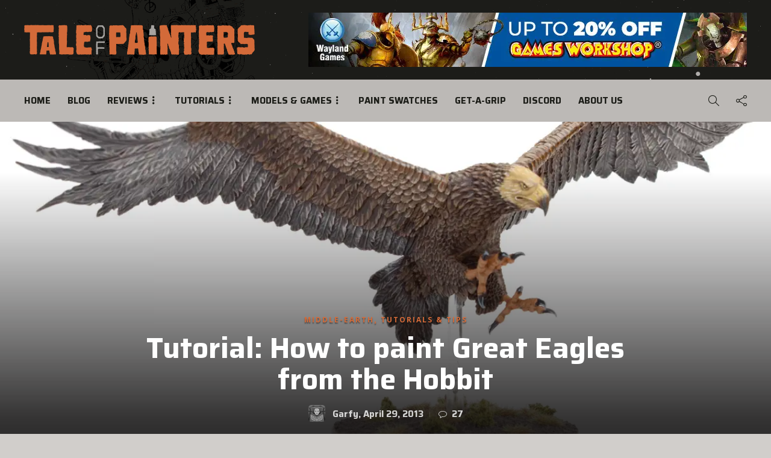

--- FILE ---
content_type: text/html; charset=utf-8
request_url: https://www.google.com/recaptcha/api2/anchor?ar=1&k=6LcYZ3saAAAAACM9NEH2AiUnMz9v8ESouoS4iivM&co=aHR0cHM6Ly90YWxlb2ZwYWludGVycy5jb206NDQz&hl=en&v=PoyoqOPhxBO7pBk68S4YbpHZ&size=invisible&anchor-ms=20000&execute-ms=30000&cb=h2ltb37ihctg
body_size: 48958
content:
<!DOCTYPE HTML><html dir="ltr" lang="en"><head><meta http-equiv="Content-Type" content="text/html; charset=UTF-8">
<meta http-equiv="X-UA-Compatible" content="IE=edge">
<title>reCAPTCHA</title>
<style type="text/css">
/* cyrillic-ext */
@font-face {
  font-family: 'Roboto';
  font-style: normal;
  font-weight: 400;
  font-stretch: 100%;
  src: url(//fonts.gstatic.com/s/roboto/v48/KFO7CnqEu92Fr1ME7kSn66aGLdTylUAMa3GUBHMdazTgWw.woff2) format('woff2');
  unicode-range: U+0460-052F, U+1C80-1C8A, U+20B4, U+2DE0-2DFF, U+A640-A69F, U+FE2E-FE2F;
}
/* cyrillic */
@font-face {
  font-family: 'Roboto';
  font-style: normal;
  font-weight: 400;
  font-stretch: 100%;
  src: url(//fonts.gstatic.com/s/roboto/v48/KFO7CnqEu92Fr1ME7kSn66aGLdTylUAMa3iUBHMdazTgWw.woff2) format('woff2');
  unicode-range: U+0301, U+0400-045F, U+0490-0491, U+04B0-04B1, U+2116;
}
/* greek-ext */
@font-face {
  font-family: 'Roboto';
  font-style: normal;
  font-weight: 400;
  font-stretch: 100%;
  src: url(//fonts.gstatic.com/s/roboto/v48/KFO7CnqEu92Fr1ME7kSn66aGLdTylUAMa3CUBHMdazTgWw.woff2) format('woff2');
  unicode-range: U+1F00-1FFF;
}
/* greek */
@font-face {
  font-family: 'Roboto';
  font-style: normal;
  font-weight: 400;
  font-stretch: 100%;
  src: url(//fonts.gstatic.com/s/roboto/v48/KFO7CnqEu92Fr1ME7kSn66aGLdTylUAMa3-UBHMdazTgWw.woff2) format('woff2');
  unicode-range: U+0370-0377, U+037A-037F, U+0384-038A, U+038C, U+038E-03A1, U+03A3-03FF;
}
/* math */
@font-face {
  font-family: 'Roboto';
  font-style: normal;
  font-weight: 400;
  font-stretch: 100%;
  src: url(//fonts.gstatic.com/s/roboto/v48/KFO7CnqEu92Fr1ME7kSn66aGLdTylUAMawCUBHMdazTgWw.woff2) format('woff2');
  unicode-range: U+0302-0303, U+0305, U+0307-0308, U+0310, U+0312, U+0315, U+031A, U+0326-0327, U+032C, U+032F-0330, U+0332-0333, U+0338, U+033A, U+0346, U+034D, U+0391-03A1, U+03A3-03A9, U+03B1-03C9, U+03D1, U+03D5-03D6, U+03F0-03F1, U+03F4-03F5, U+2016-2017, U+2034-2038, U+203C, U+2040, U+2043, U+2047, U+2050, U+2057, U+205F, U+2070-2071, U+2074-208E, U+2090-209C, U+20D0-20DC, U+20E1, U+20E5-20EF, U+2100-2112, U+2114-2115, U+2117-2121, U+2123-214F, U+2190, U+2192, U+2194-21AE, U+21B0-21E5, U+21F1-21F2, U+21F4-2211, U+2213-2214, U+2216-22FF, U+2308-230B, U+2310, U+2319, U+231C-2321, U+2336-237A, U+237C, U+2395, U+239B-23B7, U+23D0, U+23DC-23E1, U+2474-2475, U+25AF, U+25B3, U+25B7, U+25BD, U+25C1, U+25CA, U+25CC, U+25FB, U+266D-266F, U+27C0-27FF, U+2900-2AFF, U+2B0E-2B11, U+2B30-2B4C, U+2BFE, U+3030, U+FF5B, U+FF5D, U+1D400-1D7FF, U+1EE00-1EEFF;
}
/* symbols */
@font-face {
  font-family: 'Roboto';
  font-style: normal;
  font-weight: 400;
  font-stretch: 100%;
  src: url(//fonts.gstatic.com/s/roboto/v48/KFO7CnqEu92Fr1ME7kSn66aGLdTylUAMaxKUBHMdazTgWw.woff2) format('woff2');
  unicode-range: U+0001-000C, U+000E-001F, U+007F-009F, U+20DD-20E0, U+20E2-20E4, U+2150-218F, U+2190, U+2192, U+2194-2199, U+21AF, U+21E6-21F0, U+21F3, U+2218-2219, U+2299, U+22C4-22C6, U+2300-243F, U+2440-244A, U+2460-24FF, U+25A0-27BF, U+2800-28FF, U+2921-2922, U+2981, U+29BF, U+29EB, U+2B00-2BFF, U+4DC0-4DFF, U+FFF9-FFFB, U+10140-1018E, U+10190-1019C, U+101A0, U+101D0-101FD, U+102E0-102FB, U+10E60-10E7E, U+1D2C0-1D2D3, U+1D2E0-1D37F, U+1F000-1F0FF, U+1F100-1F1AD, U+1F1E6-1F1FF, U+1F30D-1F30F, U+1F315, U+1F31C, U+1F31E, U+1F320-1F32C, U+1F336, U+1F378, U+1F37D, U+1F382, U+1F393-1F39F, U+1F3A7-1F3A8, U+1F3AC-1F3AF, U+1F3C2, U+1F3C4-1F3C6, U+1F3CA-1F3CE, U+1F3D4-1F3E0, U+1F3ED, U+1F3F1-1F3F3, U+1F3F5-1F3F7, U+1F408, U+1F415, U+1F41F, U+1F426, U+1F43F, U+1F441-1F442, U+1F444, U+1F446-1F449, U+1F44C-1F44E, U+1F453, U+1F46A, U+1F47D, U+1F4A3, U+1F4B0, U+1F4B3, U+1F4B9, U+1F4BB, U+1F4BF, U+1F4C8-1F4CB, U+1F4D6, U+1F4DA, U+1F4DF, U+1F4E3-1F4E6, U+1F4EA-1F4ED, U+1F4F7, U+1F4F9-1F4FB, U+1F4FD-1F4FE, U+1F503, U+1F507-1F50B, U+1F50D, U+1F512-1F513, U+1F53E-1F54A, U+1F54F-1F5FA, U+1F610, U+1F650-1F67F, U+1F687, U+1F68D, U+1F691, U+1F694, U+1F698, U+1F6AD, U+1F6B2, U+1F6B9-1F6BA, U+1F6BC, U+1F6C6-1F6CF, U+1F6D3-1F6D7, U+1F6E0-1F6EA, U+1F6F0-1F6F3, U+1F6F7-1F6FC, U+1F700-1F7FF, U+1F800-1F80B, U+1F810-1F847, U+1F850-1F859, U+1F860-1F887, U+1F890-1F8AD, U+1F8B0-1F8BB, U+1F8C0-1F8C1, U+1F900-1F90B, U+1F93B, U+1F946, U+1F984, U+1F996, U+1F9E9, U+1FA00-1FA6F, U+1FA70-1FA7C, U+1FA80-1FA89, U+1FA8F-1FAC6, U+1FACE-1FADC, U+1FADF-1FAE9, U+1FAF0-1FAF8, U+1FB00-1FBFF;
}
/* vietnamese */
@font-face {
  font-family: 'Roboto';
  font-style: normal;
  font-weight: 400;
  font-stretch: 100%;
  src: url(//fonts.gstatic.com/s/roboto/v48/KFO7CnqEu92Fr1ME7kSn66aGLdTylUAMa3OUBHMdazTgWw.woff2) format('woff2');
  unicode-range: U+0102-0103, U+0110-0111, U+0128-0129, U+0168-0169, U+01A0-01A1, U+01AF-01B0, U+0300-0301, U+0303-0304, U+0308-0309, U+0323, U+0329, U+1EA0-1EF9, U+20AB;
}
/* latin-ext */
@font-face {
  font-family: 'Roboto';
  font-style: normal;
  font-weight: 400;
  font-stretch: 100%;
  src: url(//fonts.gstatic.com/s/roboto/v48/KFO7CnqEu92Fr1ME7kSn66aGLdTylUAMa3KUBHMdazTgWw.woff2) format('woff2');
  unicode-range: U+0100-02BA, U+02BD-02C5, U+02C7-02CC, U+02CE-02D7, U+02DD-02FF, U+0304, U+0308, U+0329, U+1D00-1DBF, U+1E00-1E9F, U+1EF2-1EFF, U+2020, U+20A0-20AB, U+20AD-20C0, U+2113, U+2C60-2C7F, U+A720-A7FF;
}
/* latin */
@font-face {
  font-family: 'Roboto';
  font-style: normal;
  font-weight: 400;
  font-stretch: 100%;
  src: url(//fonts.gstatic.com/s/roboto/v48/KFO7CnqEu92Fr1ME7kSn66aGLdTylUAMa3yUBHMdazQ.woff2) format('woff2');
  unicode-range: U+0000-00FF, U+0131, U+0152-0153, U+02BB-02BC, U+02C6, U+02DA, U+02DC, U+0304, U+0308, U+0329, U+2000-206F, U+20AC, U+2122, U+2191, U+2193, U+2212, U+2215, U+FEFF, U+FFFD;
}
/* cyrillic-ext */
@font-face {
  font-family: 'Roboto';
  font-style: normal;
  font-weight: 500;
  font-stretch: 100%;
  src: url(//fonts.gstatic.com/s/roboto/v48/KFO7CnqEu92Fr1ME7kSn66aGLdTylUAMa3GUBHMdazTgWw.woff2) format('woff2');
  unicode-range: U+0460-052F, U+1C80-1C8A, U+20B4, U+2DE0-2DFF, U+A640-A69F, U+FE2E-FE2F;
}
/* cyrillic */
@font-face {
  font-family: 'Roboto';
  font-style: normal;
  font-weight: 500;
  font-stretch: 100%;
  src: url(//fonts.gstatic.com/s/roboto/v48/KFO7CnqEu92Fr1ME7kSn66aGLdTylUAMa3iUBHMdazTgWw.woff2) format('woff2');
  unicode-range: U+0301, U+0400-045F, U+0490-0491, U+04B0-04B1, U+2116;
}
/* greek-ext */
@font-face {
  font-family: 'Roboto';
  font-style: normal;
  font-weight: 500;
  font-stretch: 100%;
  src: url(//fonts.gstatic.com/s/roboto/v48/KFO7CnqEu92Fr1ME7kSn66aGLdTylUAMa3CUBHMdazTgWw.woff2) format('woff2');
  unicode-range: U+1F00-1FFF;
}
/* greek */
@font-face {
  font-family: 'Roboto';
  font-style: normal;
  font-weight: 500;
  font-stretch: 100%;
  src: url(//fonts.gstatic.com/s/roboto/v48/KFO7CnqEu92Fr1ME7kSn66aGLdTylUAMa3-UBHMdazTgWw.woff2) format('woff2');
  unicode-range: U+0370-0377, U+037A-037F, U+0384-038A, U+038C, U+038E-03A1, U+03A3-03FF;
}
/* math */
@font-face {
  font-family: 'Roboto';
  font-style: normal;
  font-weight: 500;
  font-stretch: 100%;
  src: url(//fonts.gstatic.com/s/roboto/v48/KFO7CnqEu92Fr1ME7kSn66aGLdTylUAMawCUBHMdazTgWw.woff2) format('woff2');
  unicode-range: U+0302-0303, U+0305, U+0307-0308, U+0310, U+0312, U+0315, U+031A, U+0326-0327, U+032C, U+032F-0330, U+0332-0333, U+0338, U+033A, U+0346, U+034D, U+0391-03A1, U+03A3-03A9, U+03B1-03C9, U+03D1, U+03D5-03D6, U+03F0-03F1, U+03F4-03F5, U+2016-2017, U+2034-2038, U+203C, U+2040, U+2043, U+2047, U+2050, U+2057, U+205F, U+2070-2071, U+2074-208E, U+2090-209C, U+20D0-20DC, U+20E1, U+20E5-20EF, U+2100-2112, U+2114-2115, U+2117-2121, U+2123-214F, U+2190, U+2192, U+2194-21AE, U+21B0-21E5, U+21F1-21F2, U+21F4-2211, U+2213-2214, U+2216-22FF, U+2308-230B, U+2310, U+2319, U+231C-2321, U+2336-237A, U+237C, U+2395, U+239B-23B7, U+23D0, U+23DC-23E1, U+2474-2475, U+25AF, U+25B3, U+25B7, U+25BD, U+25C1, U+25CA, U+25CC, U+25FB, U+266D-266F, U+27C0-27FF, U+2900-2AFF, U+2B0E-2B11, U+2B30-2B4C, U+2BFE, U+3030, U+FF5B, U+FF5D, U+1D400-1D7FF, U+1EE00-1EEFF;
}
/* symbols */
@font-face {
  font-family: 'Roboto';
  font-style: normal;
  font-weight: 500;
  font-stretch: 100%;
  src: url(//fonts.gstatic.com/s/roboto/v48/KFO7CnqEu92Fr1ME7kSn66aGLdTylUAMaxKUBHMdazTgWw.woff2) format('woff2');
  unicode-range: U+0001-000C, U+000E-001F, U+007F-009F, U+20DD-20E0, U+20E2-20E4, U+2150-218F, U+2190, U+2192, U+2194-2199, U+21AF, U+21E6-21F0, U+21F3, U+2218-2219, U+2299, U+22C4-22C6, U+2300-243F, U+2440-244A, U+2460-24FF, U+25A0-27BF, U+2800-28FF, U+2921-2922, U+2981, U+29BF, U+29EB, U+2B00-2BFF, U+4DC0-4DFF, U+FFF9-FFFB, U+10140-1018E, U+10190-1019C, U+101A0, U+101D0-101FD, U+102E0-102FB, U+10E60-10E7E, U+1D2C0-1D2D3, U+1D2E0-1D37F, U+1F000-1F0FF, U+1F100-1F1AD, U+1F1E6-1F1FF, U+1F30D-1F30F, U+1F315, U+1F31C, U+1F31E, U+1F320-1F32C, U+1F336, U+1F378, U+1F37D, U+1F382, U+1F393-1F39F, U+1F3A7-1F3A8, U+1F3AC-1F3AF, U+1F3C2, U+1F3C4-1F3C6, U+1F3CA-1F3CE, U+1F3D4-1F3E0, U+1F3ED, U+1F3F1-1F3F3, U+1F3F5-1F3F7, U+1F408, U+1F415, U+1F41F, U+1F426, U+1F43F, U+1F441-1F442, U+1F444, U+1F446-1F449, U+1F44C-1F44E, U+1F453, U+1F46A, U+1F47D, U+1F4A3, U+1F4B0, U+1F4B3, U+1F4B9, U+1F4BB, U+1F4BF, U+1F4C8-1F4CB, U+1F4D6, U+1F4DA, U+1F4DF, U+1F4E3-1F4E6, U+1F4EA-1F4ED, U+1F4F7, U+1F4F9-1F4FB, U+1F4FD-1F4FE, U+1F503, U+1F507-1F50B, U+1F50D, U+1F512-1F513, U+1F53E-1F54A, U+1F54F-1F5FA, U+1F610, U+1F650-1F67F, U+1F687, U+1F68D, U+1F691, U+1F694, U+1F698, U+1F6AD, U+1F6B2, U+1F6B9-1F6BA, U+1F6BC, U+1F6C6-1F6CF, U+1F6D3-1F6D7, U+1F6E0-1F6EA, U+1F6F0-1F6F3, U+1F6F7-1F6FC, U+1F700-1F7FF, U+1F800-1F80B, U+1F810-1F847, U+1F850-1F859, U+1F860-1F887, U+1F890-1F8AD, U+1F8B0-1F8BB, U+1F8C0-1F8C1, U+1F900-1F90B, U+1F93B, U+1F946, U+1F984, U+1F996, U+1F9E9, U+1FA00-1FA6F, U+1FA70-1FA7C, U+1FA80-1FA89, U+1FA8F-1FAC6, U+1FACE-1FADC, U+1FADF-1FAE9, U+1FAF0-1FAF8, U+1FB00-1FBFF;
}
/* vietnamese */
@font-face {
  font-family: 'Roboto';
  font-style: normal;
  font-weight: 500;
  font-stretch: 100%;
  src: url(//fonts.gstatic.com/s/roboto/v48/KFO7CnqEu92Fr1ME7kSn66aGLdTylUAMa3OUBHMdazTgWw.woff2) format('woff2');
  unicode-range: U+0102-0103, U+0110-0111, U+0128-0129, U+0168-0169, U+01A0-01A1, U+01AF-01B0, U+0300-0301, U+0303-0304, U+0308-0309, U+0323, U+0329, U+1EA0-1EF9, U+20AB;
}
/* latin-ext */
@font-face {
  font-family: 'Roboto';
  font-style: normal;
  font-weight: 500;
  font-stretch: 100%;
  src: url(//fonts.gstatic.com/s/roboto/v48/KFO7CnqEu92Fr1ME7kSn66aGLdTylUAMa3KUBHMdazTgWw.woff2) format('woff2');
  unicode-range: U+0100-02BA, U+02BD-02C5, U+02C7-02CC, U+02CE-02D7, U+02DD-02FF, U+0304, U+0308, U+0329, U+1D00-1DBF, U+1E00-1E9F, U+1EF2-1EFF, U+2020, U+20A0-20AB, U+20AD-20C0, U+2113, U+2C60-2C7F, U+A720-A7FF;
}
/* latin */
@font-face {
  font-family: 'Roboto';
  font-style: normal;
  font-weight: 500;
  font-stretch: 100%;
  src: url(//fonts.gstatic.com/s/roboto/v48/KFO7CnqEu92Fr1ME7kSn66aGLdTylUAMa3yUBHMdazQ.woff2) format('woff2');
  unicode-range: U+0000-00FF, U+0131, U+0152-0153, U+02BB-02BC, U+02C6, U+02DA, U+02DC, U+0304, U+0308, U+0329, U+2000-206F, U+20AC, U+2122, U+2191, U+2193, U+2212, U+2215, U+FEFF, U+FFFD;
}
/* cyrillic-ext */
@font-face {
  font-family: 'Roboto';
  font-style: normal;
  font-weight: 900;
  font-stretch: 100%;
  src: url(//fonts.gstatic.com/s/roboto/v48/KFO7CnqEu92Fr1ME7kSn66aGLdTylUAMa3GUBHMdazTgWw.woff2) format('woff2');
  unicode-range: U+0460-052F, U+1C80-1C8A, U+20B4, U+2DE0-2DFF, U+A640-A69F, U+FE2E-FE2F;
}
/* cyrillic */
@font-face {
  font-family: 'Roboto';
  font-style: normal;
  font-weight: 900;
  font-stretch: 100%;
  src: url(//fonts.gstatic.com/s/roboto/v48/KFO7CnqEu92Fr1ME7kSn66aGLdTylUAMa3iUBHMdazTgWw.woff2) format('woff2');
  unicode-range: U+0301, U+0400-045F, U+0490-0491, U+04B0-04B1, U+2116;
}
/* greek-ext */
@font-face {
  font-family: 'Roboto';
  font-style: normal;
  font-weight: 900;
  font-stretch: 100%;
  src: url(//fonts.gstatic.com/s/roboto/v48/KFO7CnqEu92Fr1ME7kSn66aGLdTylUAMa3CUBHMdazTgWw.woff2) format('woff2');
  unicode-range: U+1F00-1FFF;
}
/* greek */
@font-face {
  font-family: 'Roboto';
  font-style: normal;
  font-weight: 900;
  font-stretch: 100%;
  src: url(//fonts.gstatic.com/s/roboto/v48/KFO7CnqEu92Fr1ME7kSn66aGLdTylUAMa3-UBHMdazTgWw.woff2) format('woff2');
  unicode-range: U+0370-0377, U+037A-037F, U+0384-038A, U+038C, U+038E-03A1, U+03A3-03FF;
}
/* math */
@font-face {
  font-family: 'Roboto';
  font-style: normal;
  font-weight: 900;
  font-stretch: 100%;
  src: url(//fonts.gstatic.com/s/roboto/v48/KFO7CnqEu92Fr1ME7kSn66aGLdTylUAMawCUBHMdazTgWw.woff2) format('woff2');
  unicode-range: U+0302-0303, U+0305, U+0307-0308, U+0310, U+0312, U+0315, U+031A, U+0326-0327, U+032C, U+032F-0330, U+0332-0333, U+0338, U+033A, U+0346, U+034D, U+0391-03A1, U+03A3-03A9, U+03B1-03C9, U+03D1, U+03D5-03D6, U+03F0-03F1, U+03F4-03F5, U+2016-2017, U+2034-2038, U+203C, U+2040, U+2043, U+2047, U+2050, U+2057, U+205F, U+2070-2071, U+2074-208E, U+2090-209C, U+20D0-20DC, U+20E1, U+20E5-20EF, U+2100-2112, U+2114-2115, U+2117-2121, U+2123-214F, U+2190, U+2192, U+2194-21AE, U+21B0-21E5, U+21F1-21F2, U+21F4-2211, U+2213-2214, U+2216-22FF, U+2308-230B, U+2310, U+2319, U+231C-2321, U+2336-237A, U+237C, U+2395, U+239B-23B7, U+23D0, U+23DC-23E1, U+2474-2475, U+25AF, U+25B3, U+25B7, U+25BD, U+25C1, U+25CA, U+25CC, U+25FB, U+266D-266F, U+27C0-27FF, U+2900-2AFF, U+2B0E-2B11, U+2B30-2B4C, U+2BFE, U+3030, U+FF5B, U+FF5D, U+1D400-1D7FF, U+1EE00-1EEFF;
}
/* symbols */
@font-face {
  font-family: 'Roboto';
  font-style: normal;
  font-weight: 900;
  font-stretch: 100%;
  src: url(//fonts.gstatic.com/s/roboto/v48/KFO7CnqEu92Fr1ME7kSn66aGLdTylUAMaxKUBHMdazTgWw.woff2) format('woff2');
  unicode-range: U+0001-000C, U+000E-001F, U+007F-009F, U+20DD-20E0, U+20E2-20E4, U+2150-218F, U+2190, U+2192, U+2194-2199, U+21AF, U+21E6-21F0, U+21F3, U+2218-2219, U+2299, U+22C4-22C6, U+2300-243F, U+2440-244A, U+2460-24FF, U+25A0-27BF, U+2800-28FF, U+2921-2922, U+2981, U+29BF, U+29EB, U+2B00-2BFF, U+4DC0-4DFF, U+FFF9-FFFB, U+10140-1018E, U+10190-1019C, U+101A0, U+101D0-101FD, U+102E0-102FB, U+10E60-10E7E, U+1D2C0-1D2D3, U+1D2E0-1D37F, U+1F000-1F0FF, U+1F100-1F1AD, U+1F1E6-1F1FF, U+1F30D-1F30F, U+1F315, U+1F31C, U+1F31E, U+1F320-1F32C, U+1F336, U+1F378, U+1F37D, U+1F382, U+1F393-1F39F, U+1F3A7-1F3A8, U+1F3AC-1F3AF, U+1F3C2, U+1F3C4-1F3C6, U+1F3CA-1F3CE, U+1F3D4-1F3E0, U+1F3ED, U+1F3F1-1F3F3, U+1F3F5-1F3F7, U+1F408, U+1F415, U+1F41F, U+1F426, U+1F43F, U+1F441-1F442, U+1F444, U+1F446-1F449, U+1F44C-1F44E, U+1F453, U+1F46A, U+1F47D, U+1F4A3, U+1F4B0, U+1F4B3, U+1F4B9, U+1F4BB, U+1F4BF, U+1F4C8-1F4CB, U+1F4D6, U+1F4DA, U+1F4DF, U+1F4E3-1F4E6, U+1F4EA-1F4ED, U+1F4F7, U+1F4F9-1F4FB, U+1F4FD-1F4FE, U+1F503, U+1F507-1F50B, U+1F50D, U+1F512-1F513, U+1F53E-1F54A, U+1F54F-1F5FA, U+1F610, U+1F650-1F67F, U+1F687, U+1F68D, U+1F691, U+1F694, U+1F698, U+1F6AD, U+1F6B2, U+1F6B9-1F6BA, U+1F6BC, U+1F6C6-1F6CF, U+1F6D3-1F6D7, U+1F6E0-1F6EA, U+1F6F0-1F6F3, U+1F6F7-1F6FC, U+1F700-1F7FF, U+1F800-1F80B, U+1F810-1F847, U+1F850-1F859, U+1F860-1F887, U+1F890-1F8AD, U+1F8B0-1F8BB, U+1F8C0-1F8C1, U+1F900-1F90B, U+1F93B, U+1F946, U+1F984, U+1F996, U+1F9E9, U+1FA00-1FA6F, U+1FA70-1FA7C, U+1FA80-1FA89, U+1FA8F-1FAC6, U+1FACE-1FADC, U+1FADF-1FAE9, U+1FAF0-1FAF8, U+1FB00-1FBFF;
}
/* vietnamese */
@font-face {
  font-family: 'Roboto';
  font-style: normal;
  font-weight: 900;
  font-stretch: 100%;
  src: url(//fonts.gstatic.com/s/roboto/v48/KFO7CnqEu92Fr1ME7kSn66aGLdTylUAMa3OUBHMdazTgWw.woff2) format('woff2');
  unicode-range: U+0102-0103, U+0110-0111, U+0128-0129, U+0168-0169, U+01A0-01A1, U+01AF-01B0, U+0300-0301, U+0303-0304, U+0308-0309, U+0323, U+0329, U+1EA0-1EF9, U+20AB;
}
/* latin-ext */
@font-face {
  font-family: 'Roboto';
  font-style: normal;
  font-weight: 900;
  font-stretch: 100%;
  src: url(//fonts.gstatic.com/s/roboto/v48/KFO7CnqEu92Fr1ME7kSn66aGLdTylUAMa3KUBHMdazTgWw.woff2) format('woff2');
  unicode-range: U+0100-02BA, U+02BD-02C5, U+02C7-02CC, U+02CE-02D7, U+02DD-02FF, U+0304, U+0308, U+0329, U+1D00-1DBF, U+1E00-1E9F, U+1EF2-1EFF, U+2020, U+20A0-20AB, U+20AD-20C0, U+2113, U+2C60-2C7F, U+A720-A7FF;
}
/* latin */
@font-face {
  font-family: 'Roboto';
  font-style: normal;
  font-weight: 900;
  font-stretch: 100%;
  src: url(//fonts.gstatic.com/s/roboto/v48/KFO7CnqEu92Fr1ME7kSn66aGLdTylUAMa3yUBHMdazQ.woff2) format('woff2');
  unicode-range: U+0000-00FF, U+0131, U+0152-0153, U+02BB-02BC, U+02C6, U+02DA, U+02DC, U+0304, U+0308, U+0329, U+2000-206F, U+20AC, U+2122, U+2191, U+2193, U+2212, U+2215, U+FEFF, U+FFFD;
}

</style>
<link rel="stylesheet" type="text/css" href="https://www.gstatic.com/recaptcha/releases/PoyoqOPhxBO7pBk68S4YbpHZ/styles__ltr.css">
<script nonce="FAZxC4yj4XDaJtyxRPY6lA" type="text/javascript">window['__recaptcha_api'] = 'https://www.google.com/recaptcha/api2/';</script>
<script type="text/javascript" src="https://www.gstatic.com/recaptcha/releases/PoyoqOPhxBO7pBk68S4YbpHZ/recaptcha__en.js" nonce="FAZxC4yj4XDaJtyxRPY6lA">
      
    </script></head>
<body><div id="rc-anchor-alert" class="rc-anchor-alert"></div>
<input type="hidden" id="recaptcha-token" value="[base64]">
<script type="text/javascript" nonce="FAZxC4yj4XDaJtyxRPY6lA">
      recaptcha.anchor.Main.init("[\x22ainput\x22,[\x22bgdata\x22,\x22\x22,\[base64]/[base64]/[base64]/[base64]/[base64]/[base64]/KGcoTywyNTMsTy5PKSxVRyhPLEMpKTpnKE8sMjUzLEMpLE8pKSxsKSksTykpfSxieT1mdW5jdGlvbihDLE8sdSxsKXtmb3IobD0odT1SKEMpLDApO08+MDtPLS0pbD1sPDw4fFooQyk7ZyhDLHUsbCl9LFVHPWZ1bmN0aW9uKEMsTyl7Qy5pLmxlbmd0aD4xMDQ/[base64]/[base64]/[base64]/[base64]/[base64]/[base64]/[base64]\\u003d\x22,\[base64]\\u003d\x22,\x22RGMWw5rDusKRT8OSw5NfTEDDtk9GanrDjMOLw67DkyPCgwnDsVHCvsO9MDloXsKuWz9hwqAZwqPCscOdF8KDOsKpHj9ewpTCo2kGBcKEw4TCksK2AsKJw57Ds8O9WX0+DMOGEsO5wqnCo3rDgsKvb2HCjsOOVSnDicOvVD4/[base64]/DhB9zwoF6woIWVcOrwpQXJTrDrjTDhcKmwp5iPMKNw4dnw5F4wqlpw41KwrEHw6vCjcKZMknCi3J0w4wowrHDhl/DjVxww71awq5Lw7Ewwo7Dmw09ZcKRYcOvw63CnsO6w7Vtwq3DkcO1woPDhnk3wrUXw6HDsy7CsWHDklbCi0TCk8Oiw5fDj8ONS019wq8rwq3DuVLCgsKswr7DjBVkGUHDrMOfRm0NJMKSewohwobDuzHCssKHCnvCrcOiNcOZw5rChMO/w4fDosKuwqvChEV4wrsvG8K4w5IVwo57wpzCsjzDpMOAfi/[base64]/Cv17CiTEmw6DDmBxrwq3DhcK/wrHCjcKqSsOmwpzCmkTCp0rCn2FCw7nDjnrCjcKUAnYkUMOgw5DDviJ9NSzDocO+HMK5wovDhyTDhMOBK8OUO3JVRcOgbcOgbBkyXsOcFMK6woHCiMKlwovDvQRMw7RHw6/DvcOTOMKfdsK+DcOOEcOOZ8K7w5PDrX3CgmbDgG5uBMKMw5zCk8OIwrTDu8KwR8OpwoPDt3MrNjrCqzfDmxN2A8KSw5bDuBDDt3Y4BsO1wqtGwpd2UhvCrks5ccKewp3Ci8Odw6tae8KkLcK4w7xBwpc/wqHDt8K6wo0NZ1zCocKowqsewoMSEMOLZMKxw6LDohErS8OAGcKiw4rDrMOBRAdEw5PDjSbDpzXCnTNeBEMHKgbDj8OKIxQDwqnChF3Ci1zCjMKmworDr8KqbT/CtgvChDNjZmvCqVbCoAbCrMOnLQ/DtcKaw57DpXBIw7FBw6LChD7ChcKCIMOCw4jDssOswqPCqgVQw57DuA1Vw6DCtsOQwoXCsF1iwrXCh2/CrcKFPcK6wpHCs18FwqhYQnrCl8KiwqAcwrdFY3Vyw53Dgltxwod6wpXDpzkTIhhpw6sCwpnCmG0Iw7low5PDrljDosO0CsO4w7jDvcOWVcOew5QifMKIwr0Uwoc0w5rDqMOqLEoGwo/Ch8OVwqUdw4TCsAjDucK8Pg7DgDVLwrrCpsK8w7xYw61DacKMMBB4Zl55EcKzLMKhwotPfzHCm8KJX1/CssOTwrjDg8KgwqwMa8KeBsOGIsOUXGwUw5cXICPDvcKwwpgmw5U3SCJsw7rDmjrDjsOhw7MowpBLZ8OqKMKLwqgaw40FwrPDtjfDrsKaNjp8wr7DhC/[base64]/T8K/w64Kw6gcw7LCog1/w6c/wo/CrFdqXCdDXFDCpMO/T8KoeQAUw4ZoacOQwosqV8KmwoU0w6zDvnICWcKPOXJ1IcOvbWvCuGPCmMO7WFLDiwE/wq5TVhIAw4fDky3DqF1SN2www7/[base64]/Chw7CicOZcsOlR8O3wrTCnjBRPTVLXxvColrDlA7DuGnDl3YLTScTTsKBPBPCikfCiUXDg8K5w7LDgsOEAMKAwpUXOsOrFsOVwr/ClU7CsT55HsKXwr03InVjU0g0EsO9QnTDlcOHw7Epw7p8wp55CgTDqQLChcOIw7zCuXwQw6fCqXBQw6vDqjfClyUxNxTDsMKAw4DCosKSwphSw4nDkB3Cj8Osw5jCp0HCqT/CkMOHez9IScOvwrRRwoHDhWt1w79/wp1bHsOyw4EySQ3CpcKcwoF2wosoScO5H8KVwrFDwpgmw6tTwrHCm0zDuMKSSUrDkmRNwr7DvsKYwq9+KWHDvcKuw68vwqNREWTCkmR/[base64]/LxMrwq3DjcOQasKJwpx3TD7CiF/CtsKoTQw+woIrAcO4G0HDqsKwCz9+w4bDg8K9PlVsG8KdwpISGVh9C8KUNF7Do3vDtDI4cRjDugAIw7hbwpkVEhkmVV3DoMOGwotwNcO/Pj0UMcKBaj9Hwq4Dw4TDlWIFB1jDoBnDqcK7EMKQwrzChmRmQMOCwqILLcOeHwTChm5WZTVVf13Ds8OOw7nCpMOZwo/DmsO5BsOFehpGwqXCt2EWwokaTsOiOHPCksOrw43Cv8OqwpPDucOsDcOIGsOnw6DDhhrCssKdw791fHYzwrPDqsOsKMKJAcKVH8Oswr0HDl42aCxpfUzDnCXDplnDusKewqHCmDTCg8OaZMOWW8OvHGs1wpYXQ3Qvw59Pw6/CgcOVw4V4Y1zCpMK7wonCsxjDi8K0wqMSQ8O6w5pGP8OuXx7CjA18wo11FkHDoX3CiATCqsO4IsKFEVLDucOqwrfDjGJHw5nCncO0wrPClMOaAMKBCVRRFcKCwqJIAS/[base64]/DvXnDocKnJcKuCXl6w7xJEEHDtMKeD8KYw48JwpELwrM8wpjDlsONwrrCp2ENGS/DjcKqw4DDqcORwr/Dphc/wrIMw4TCrH7CrcOnV8KHwrHDucKHQMOWW18zKcKqw4/DiB3DuMKedcKIw4ckwqs3wrTDtcOpw6TDlGDDmMKeJ8K2wrnDkMKBdcObw4QZw6Iww4psDcK2wq5Jwq98QnLCrFrDp8KODsKPw4TDtBPCpBRbKHLDmMOaw7XCpcO2w4jChMOMwqvDqzvCoGEJwowfw5vDv8KjwqLDm8O/wqLCsifDvsOoAlZvTypdw5vDt3PDrMKYd8K8JsOtw4DCjMODB8KlwoPCtU/[base64]/DlcKuHX7CusKWwq/DhWomwrAQwqgRw5dyUn1Jw57CmMK8WTg9wpx3MRxmCMK1SsOewq8tVWPDlcOjeyfCr2YhK8OYLGzDiMOeAcKoTjVkQRLDvMKSaUFqw6zCkSHCksOfAwvCvcK2DVZAw5JCwo07w6AJwplDUMOqI2/[base64]/DvsOMTD0gw6FUasOWKi3DgcKuRXvDpFoRfcKVOMK4fMKEw7lbw4EawpgEw7psKXwBcBbCkXMKw4DDqsKnfx3DsAzDkMOSwr9qwoLDu0jDsMOHTsKbPAIpLcOOTcO0Cj/DrVfCtlVIfMKkw5fDvsK1wrzCkyHDt8Kiw5DDigLCkS1Ww5gLw4MNwr9Aw7HDv8K6w6LDk8OJwo8AUToyDVbCoMOgwogLTsKXZGcNwr4VwqLDuMKzwqI3w7l/wr3CpMORw53CvcORw6dhDk7DugzCkCItw4xawrg/w5HCnURpwqhaVcO/YMOgwoDCojkCdcKMBcODw4ROw4Vxw7o8w6rDi3EBwrxgMTtdd8OqYcO5wq7DkGQMdsOzInRSCUxrPScCw7HCosKzw5dQw4xvTS87WMKqw7FBwqEDwp7CmytXw67Cg20YwqzCvBIuGSE5bUBaeyFEw5EjUsK9Y8OrDArDhHrDgsKBw48aZAvDtnx7wr/CnMKFwrXDj8Ksw7rCqsO2w7UKw6DDuRPCnsKrU8OzwoB0w51nw454O8O0amTDkBRRw6LCocOhS1vChyVMwqYWIcO3w7TDiEPChMKqVS/Dh8KUXUbDgMOPICHDnDzCo0ooaMKQw4w+w7DDkgzCtcKvwobDosOeNsObwotkw5zDncOSwq4Fw7PCuMKReMOAwpYRRcO7Ww5nw5/[base64]/[base64]/CjsObXsKYA8OGwoIFw45mwq5bbFzDvG7ChCfCisOqKkFzVyTCi2kGwrwufyfCvsK6fF0HNMKywrJbw7XCjlrDgMKGw7Fsw6vDjcO2wqRhAcOCwpdzw6vDu8O2V0LCiwfDtcOuwr1DaQjCn8OQCg3Dn8Kbd8KDZjxPd8K9wpXDicKJORfDsMO+wog2ZWLDosOnBm/Cr8O7eyzDvsKHwqJAwrPDpWTDnwtPw5UnSsOqwox+wq9XKMOvIGoTRioyVMOEFT89asKzw4UjamLDgFHCl1YZbykMw4nCs8KlS8KGw5JhAcK6wokpcB3Di0jCvzRmwrd0w6fCkzTCrcKMw47DpivCjUzCkhUVLcOAcsOpw400Em/[base64]/DtMKNDsO4SnrCpW88Xz3DkxNFZcOCdsKlcMOZw4rDs8KUCgt8BsKofizCl8K6wpxmQ2kbSMOiFgpxwpXCk8KER8KPW8KAw6fDtMObKsKMX8K8w4nCjsOjwpJ0w6bCuVQBbER/ScKSGsKUYkbDq8OKwpVCDho/w5rCl8Kef8K8CE7CtsOkSXVgw4AaCMOZcMKIwpAvwoUtM8OvwrwowpEAw7rDlsO6f2oeWcODPj/CpGLDmsO1wqhQwq1KwqINw4jDrsO9w5jCkGTDjxLDq8OCTMKCHFNSEX/DmDvDh8KbD1dffSx4JGLDrx8sfXcuw5vDkMKbe8KuWQAXw4LCmWPDuwXDusOXwrDClk8sN8K2w6gBWsOIfiXCqnvCgsKmwqBZwp/DqU/[base64]/w5Q5QnVUwoQQwqbCgcKjw4vDlcOaDippw7XCrMO3w7dBJ8KkPQDCosOew5Y/wqogSR7DhMOVfDoeEFrDlDPClVgDw7UNwpsAYMORwoQiXsOgw787XcOZw6c/[base64]/[base64]/w7x/[base64]/CoMOMXU7CucOtK8OSw5AnwoAaDUjDpsKcwqPCp8Orw6nDusK9w5HCp8Odwp3CvMO7ScOUTxXDlUrCtsOxQsOvwr5ZfxFjL2/Dgjc0UXPCrWt9w60kQwtlMMKLw4LDkMOuworDuDTDpFLDn0hUSMKWS8O0wpgPDHnDlA56w6Atw5/DsTU/w7/[base64]/DsCpocTFKeMKwUcOHfDzCiXfCm1AkHCtQw7bCkksILcKTFsOsZBTDlFdeNcKcw64sSMK6wo1/WMK6wo/CjXYtZVFyBS4DBsKJw4LDi8KQfcKYw7xgw7rCpBzCuSZAw5DCmGLCj8KZwplAwpnDlFXCrnphwrw4w4LDmQIWwrAPw5XCrFPCswlVAmBAFHh0wo/Cr8OjLsKpTBkzdsKmwpLCmsOOw7bCt8O5wooHICbDi2AYw50NTMO4wpHDmErDmMK4w70Iw4DCocKwdjPCkMKFw4/Dl0wIEzrCisOAwrBfKXhkTMO+w5fDgcOFBiIDwrXCnsK6w5XCiMKRw5kCDsO6O8Oow5Eowq/DlkxHFnkrJMK4TF3Ck8O9TFJKw67CqsKrw5hzNT/CqXvCssKgHMK7cljCjEofw6wkTCLDksOUA8KxRlklRMKGEWt2wpUyw4PCl8OIQwjCr0JHw6LCssO7wo4EwqvDksOSwqPCtWfDvzpHwobCisOUwqEhKElkw4duw6ohw5fCpW1XWXnClDDDuQh3YiAHMsOSY2AMwplEXQJzbwrDvH4ZwrzDrsKYw5oqFQLDsWggwr84w4/CsAVKTsKZdxlgwrFmGcKuw48ww6vCqkJhwojDvMOeIDDDgQPDoEg2wpZ5IMK8w4EVwoHCn8Oyw5TDuQpXPMKvU8OtLiTCnQnDt8KuwqJgHMOyw6gyUMOjw5hHwoVvIsKSNDvDvU/[base64]/[base64]/[base64]/CtiB7c28CBifCgMK3wpp1wqXCiFfDkMKfwqI4w4HCicOPGcKkdMOhUwPDki4uw6HDsMOlwo/CncO8OsOZPyRMwrFxRmbCksOLw6xRw6jDgyrDt0PDi8KKWsOnw7dcwo18fRPCm1HDhVR5YSbDr0/DmsKiRDzDsV4mw6zCnsOMw7rCm2Rmw6URL0/Cjwhgw5PDjMO6EcO4eH1tIV7CnAPCicO4wrnDocOYwpTDnMO7w5R4w7fCnsOBRgISwqFVwqPCn3HDlcO+w65QXMONw4EaCsOww4N8w7JPAljDocKQIsO7UMOBwpfDpMOSwrdeRX0Gw4LDkGJbbkvCgMKtFSlhwrLDr8OlwqgFZ8OAHkEaMsKyAMOYwqfCrsK9JsKNwo/[base64]/[base64]/Cn8KnbHEeP8KmLsKsOzo1TMOeAcOTTcKLKcOGVTkXHhlxS8OSRSwVZCTDn0V2woNwCgJNacOoTW3CkX5xw5t3w5Vxd1hpw63DmsKAcW16wrlow5dJw67DgzrDoEbDtcKFYR/Cs2vCk8OQCsKOw6lRWcKFAkDDmsK/w7nDtljDrCvDlzxIwoHCo0TDsMKUesOVSho/HmrClMOTwqp+wqlHw5FJwo7Ds8KoccK1ScKBwqdcUSV2bsOSeVoNwqsjPkAUwokMwrR1Sh4HAAVJw6XCpifDnFTDlcOowpoFw6rCsTTDv8OleFvDuk9QwqbDvThmYBbCmw1Nw63DnV47wo/CtMOyw4rDjQ7CoDXCp0teZUYbw5/[base64]/[base64]/CjcO/DMO8wrDCqMOiwpvDq8O1wqsfwphdwrLCtCV0PEYoOsOPwpZKwoh5woIFwpXCnMOpMsK/I8OBcF02U3wFwqlUNsKPKcOoSMOEw5sHwoA1w5HCoU9lQMOEwqfDpMOvwqIWwpfDplrDksO+WcKzGgNsVWfCnsOAw7DDn8KjwoPChxbDl3ATwr0Ef8KPwrrCoBbCucKNZcODaWXDrsO8V21DwpPDv8KEekvCgDE+wqLDkE5/LnZhRB5nwr96STBFwqvCqDNXaUHDm1XCsMOcwpt1w7jDrMKtH8O+wr0awqPCozdEwpXChGvDig9fw4trwoITasKlacOMf8K4wr1dw7/CqnBBwrLDuD5Nw5cpw5FIesOQw4cxYMKPKcOKwqJDMsK6OmvCqB/CscKEw5EYGcO8wp3DnkPDtsKHL8KgOMKHwrwuAyZzwrZiwqvCtsOXwoFDw4lZNW9eABLCtcKpScKtw7/Cq8Kbw4lUwrslIcK5PijCl8KVw4DChcOAwoNfHsKYXRHCvsKDwpzDu1RYOcK4Dg/DrF7ClcONP00Sw7NsNcOVwrjCqHxFD19MwovCn1bDocOSw5/DpD/DhMOndwbDpltrw7N4w4rDiBPDqMOiw5/[base64]/Dg3kiw7vCjmzDvwA1E8KqZCXCqWx/IMKPCVMaDsKYUsK4TwvDiyvDtsOcW2R9w7FGwpETF8Kaw4fDusKNY3DCgMOMw5kBw4kpwpxWRBbCtcOVwos1woDDow7CiTzCj8OxEsKAbX1mGxB2w7fDoTx1w4bDrsKowqbDsCBDFxTCu8OlXsOVwr4Edkw/YcKCcMOTWS9NeFbDm8KkcF54w5Fdw645CsKvw7PDtMOvEcOTw4cLFMOswonCi1/DnUFMAFRwCcO8w6YVw5x/XlAWw53DukrCkMOgM8OCXDXDjcKTw7k7w6RBVcO1NlHDq17CvcODwpQNV8KpYCdUw5/[base64]/CusKUwrofwp/DkQXCnMOLGCXDnsO+W0Z6wpTDqcK+wqcGwrTCnjbCjMO8w4pqwqLDrsKFH8KYw7U/VEwlOGvDjMKJP8KIwqzCmHXDmcKuw6XCucOkwpPCjxZ5BWHCkCDChF8+MhRtwqQNRsK9FgpfwobCtkrDoVXDlMOkHcKwwrpjV8O5wo7Do37DmxNdw5TCncOkJXg1wo/[base64]/DpVbDlsOkMyMLwo80w4hEwp/DvsOTw5JVTAJyDMOaYXY9w5IadcKcIxzCvsK0w7BiwoPDl8OPQ8K7wrHCo2zCrXpIwozDosKJw4XDrkrDm8ORwoDCv8O/F8K6fMKbYcKHwrHDuMOaG8Kvw53DgcORwpgKewfDtl7DsEFxw7JCIMOrwqJQBcOpw6spQcOdNsOXwqkaw4o7VAXCusKxRnDDlETCowLCrcKXMcOGwpIwwqXDmzRsIEEjw7ZtwpMMUsKqRnnDpTliW2/Cr8K8wqY9A8KCTsOjw4MxTsO2wq5jPzhAwprDh8KGZ0XDlMO6w5jDmcKyWnZ3w447TgR6JlrDmQlMBQJ4wpTCnFAtaUhqZcOjwqDDmcKnwq7DhHpdHDDDksKzJMKARMOMw5XCojEvw7saf3jDg1o4wo7CiDg9w6/[base64]/w4HDmx9Uw7DDjRtmRMOBVsOyw5XCjXZkwo7DljYNJn7CuSMvw7QfwqzDiCx7wqodHwvCncKBwqfCvmjDqsOvwrVCY8K8YMOnMgt4wo7DtzfDtsKTeTQVbykWOX/Cjyx7WkIqwqIhTwJPT8KkwoByw5HCksKJwoHDucOAC38zwozCjMKCCkAxw4fCglcXdsORHXp5dQ3DlcOMwrHCo8KDSMOTC2Z/woNgbkfDnsOXbD/DssODHcK3LDDCkMKrDhACPMKlOmbCvsOMa8K2wrvDgggJwo7CqGY2IsKjEsOVRkUDwrDDkyx/w7MZMDxjKjwiOMKQcGo0w7Y1w5XCrAwOQxvCqHjCqsKTZUYqw4prw7twGsKwNnBawofDk8Ksw4Yxw7/Cjn7DpsOrOBQhTWoSw5oeecK4w6fDsV84w73ChhcEYyXCgMO8w67CkcOQwoUVw7DDvSlMwqPCucOlC8Olwq4lwoXDnRPDh8KVZD1MRcKpwqERFWUbw79fMHYhTcOrXMO7woLDrcOFOU8NNSttB8Kmw4Nfwp17NDbCshUrw5/DlH0Kw6Uqw63Cll84XHrCmsKBw5FFNsKrwoPDkmrDkcOmwrXDvcO7Y8O4w7LCtUEywrJPbcKyw6DDnsO7HWQJw4bDlX3DncOdSg7DiMKhwrnCksOGwp/DggTDoMKJw47CgWAqRVYQbT90BMKDNFYCSTlnNizCrzTDnGZlw5XDjSkCJcK4w7AdwrjCtT3DhxDDu8KFwpJ+b2sLTsOwZAHCn8O1LFrDnsOHw7tTwqhuPMOxw5d7fcOoNXRVHMKVwoPDtgk7wqjDnhXCvnTDqnHCn8OBwo8kwonCji/DnXdMw7dmw5/DlMOawohTcRDDjsOZV2QoEHRFwpAzHS7CvMK/aMKDODxFwqpvw6JqBcKJFsOlw4XDhcOfw7rDqA5/f8K2ICXDhiBRTFQhwrI5clQkDsKwDTcaVnIRJD8CRh0RRsOeNDBxwp7Di1XDrMKIw5EPw43DugXDhkp/[base64]/w5XCtcKDRcO1D8OmJQB3BcOlw4DCkik+wqfCuHYpw4NJw4DCsxF2QcK/AsKsHMOBTsOFw7smVMKADCjCrMO3LMKwwooBXk3DvsKEw4nDmiHDsUYCXmVSOiwewqvDlx3DhyzDlcKgJEDDri/DjUvCvgrCpcKMwrctw4E7fB0fwozCmV8pw4/Dq8Oew5zDrV0ww6LDtHEoRFdfw7lsXMKpwq7CpjHDm0HCgcOOw6gGwoZlVcO/wrzCmyItw6pxD3MjwrlBJQ86VmF2w4NpVsOCH8KGA249XsKrSg3CsmHCvhTDl8K/wq3ClsKhwqFrwr8xbMKqD8O8BXckwptLwpZ0LhHCscOuLVoiwq/DkGfDrg3CjlnCthnDucOBw7Jfwq9MwqJ1RzHCkUzDgR/[base64]/[base64]/CkcKUPcKuw6HCvk7DlMOAPMOSRcOdeXlSw5gNfMKNJsOXOcKIw7TDhn7Cv8Ksw7YOfsKzZE3CoVsOwr9OQ8ODPnsYesKKw7dFfE/DujfDs0fDtBfCk3Udwo0Kw6rCnUHCpBpWw7NQw7rDqg7DgcO2CX3CimnDjsKEwoDDocONCHnCisO6w5M/wrTCuMK8wpPDrmdMGThfw7AXw651PS/CpDA1w4bCl8OsDzIPLsKZwobCiiZpwqojAMOJwq4BG1HCsl3Cm8O+EcKtf3YkLMKVwogtwozCuRZKEyMTKnw8w7XDjXBlw7kvwq0YJxvCqMKIwqDChkJHQcKsT8O8wrMqJyJLwpoRRsKyRcKdOkYLDm/[base64]/[base64]/Dp8Kvc8Krw4TDncONw4vCs8KQw6YFwpBxQDpqBMKow5rDpcOgH08EGV0cw6AGFCfCqsOgP8Obw4XCmMOCw4/Dh8ONMsOkAAjDhsKvGcOoRTzDrMK3wqZ+wovDssO7w63DnT7Cr3PDjcK7QznDlXbDl0x1wqPCl8OHw4YKwp7CvsKOO8K/[base64]/O8OpwpxWMMKPwonCjcOKwq8fwovCv8OOw5nDsMK7a8KGYzfCmcOOw5bCuh3DhDjDrsKuwrPDuydLwo4Zw558wpPDq8OPfAJjYA/[base64]/DvQonwrjCtsKCcsKYL8KHw7nDm8Khw4F+BMKJCsKoIlTCiy3DgE8eCjrCiMOLwp0gf1pXw4vDjmscUyfCnFUxEcKbCVVGw7/CljDCnXUnw6NqwplBGBXDuMKNA0shGiZ6w5LDrwI1wrvDlMKhQQvCisKgw5XDjWfDpH3CvcKhwprChsONw6xLTsK/wrrDlk/Cl1nDtV3Cswg8w4tRwrXCkTLDnyRlGsOEXMOvwpJuw4I0MyPCtg17woJSD8O4Fw1Ewrs0wqtRwoRyw7jDm8Otw4bDqcKXwrwPw5N0w5HCk8KoXzTCtcOdM8OLwoxOSsOcTwQ1w51Zw4XCjMO4HQJgwo5xw5jCmXxJw71XPBtTPsOWMAfCgMOAwp3DpH/Cnzo5W2cJMcKBbcOnwrvDpgZHZEXCsMOIE8OvAEtbE0FVw5TCkVYjAnQgw67DjcOAw4V7wr/Do2AGHlo/w6vDmTUewqTDk8OIw54kwrE3f2bCtMKVRsO2w4t6PcKnw4ZRShnDpcOMecOwZsOyWzXChGPDhCLDjn7CpsKKNMK6McOtJVnDnRDDpgrDk8Oqw4XCssOZw5QQUsO/[base64]/Dv8O5wqV1w7cKf8Ocw4PCu0DCrsOCw7LDkMKnYzTDv8O8w4bDoBHDscKGVmLCrnAhw4PDucOGwptoQcKmwrHDkzsaw5NnwqDCn8OBacKZLhLCrcKJW1/[base64]/DihAjKnXChsO/GMKQw4XDncK+NsOow4oNw6wAw6bDkgJ/eQrDqXLDqyNKFcKkLcKMX8ObB8KxIMKTwrIqw4DDtw3CmMOWXMOhw6XCsn/CocOlw41KXlMXw5sfwoXCm1LCpgHChSEVRMOlJ8O6w7QFDMKBw7ZJS2jDmzBbwrfDsXTDsnlnWRDDmMOyOMOEEMO2w7Mdw4YjRsOYPGJawovDocOWw67DsMK7Nm4EH8Onb8K3w5/DkMOKFcKiPcKKwolNN8OuSsO1dsOOesOkHsOlw4LCkglvwqVnX8OtaWcsYMOYwp7DkFnCkyk4wqvClnzCh8Ogw4HCiCDDq8KVwqjDpsOrf8KGF3HCuMOqN8OuGhRlSzBGVQPCjkh5wqfCmmvDrTTDg8O/VsOBSWY6c0jDl8KEw7ghJQLDmcO9wpPDrMO4w4whAcOowpVIR8O9BMOQfMOcw5jDmcKId3rCkDV9E3Ylw4QpVcO7BwNfQsKfwpTCgcOYw6FOBsOowoTDuRUDw4bCpcORw7/[base64]/KB4xwrJhYkwFw7Ysw7VbRMO+w7NoRsOYwqzCsVx6TsKNwqnCksOEVcOlW8Knb1zCqMO/w7cOwoAEwrtRbsOCw6lMw7HDv8KCJMKvHkTCnMKMw4/DjsOAfcKaHMOEw5lIwpcHVlUVw4/DiMORwpXClDfDnMODw6d5w4LDtmjCqTBKDMONwoDDlzlvDWzCoV83RsKYIMKkWcKRGU3Dsi5TwqHDvcOZF03CqnE2f8OPK8Kkwqc1Y1bDkitIwoHCrTMHwp/DgTQ7VMK6bMOMGmTCq8OUwr3DsT7Dt1cyQcOQwoTDhcK3KxjCjcK2D8O6w6o8X1zDn1MOw6/[base64]/[base64]/worDm8OSwq8Hw7gLF0U3XCHCp0PDiHLDvWTClsODPMKHwpnDsSLClFEvw7UrKcKeOUzCtMKow6DCvcK5N8OMWxRhw6llwoM+w4FJwrQpdMKtEyg4MzJbZsO1FlzDksK1w5ZYwp/Dmgh5w6AKwpYJw5lya29dEFwya8OIVAPCslXDjcOFV1ZPwq7Dm8OVwpAdwrrDsBICHg0cw4nCqcK2LMKrPsOXw6BCTW/CvgDCqFh4wrx4EsORw4nCtMKxIMK/YlTDscOIW8OhNcKdF23Cv8Oyw4DCiV3Ds09JwrI0QsKXwoEewr7Cg8OFShbChcORw4IJHSEHw7YQOU59wod6M8O7wpXDsMOaXmNsPAHDncKQw6fDjUPCssOYUsKSK2fCrsKjB0jCkzVPPiMwRMKPw6/Cj8Kvwq/[base64]/[base64]/[base64]/DuU/DrAAXwrzDp3A8wq/CmcOpQ8Kjwq3DkcKGUBE/wpDCnVU/NMKBwqoPQsKbw7YdW3ksD8OjaMKYbELDqwNOwqdfwpvDgsKRw7wJUMKnwprCo8OHw6HDqU7DkwZqwq/[base64]/CmcKGwqXDqzTDlSUnw5AhE3nDiWwfw7bDgGHCqT3ClcOPwq/CucKTPsKawo1twrIseWdbR3EAw6lhw7nDsnfDl8Okw5nCpsKKw5fDjsKlXwoAOxsyE2pBBUvDvsKHwqs1w6NsY8OkR8KWwoTCk8OAHsKgwpPCpX1TA8OaCzLClHAuw5DDnSrCjWE9HcO+w7scw5HCoRA/LSTDrMOsw68kEsKAw5zDl8ObEsOEwrofYznDq0/Dmz5vw4zCin1mUcOHOnzDsh1nw51iJcK5NsO3PMKlWGw6wpwOwotvw6Esw7FRw7/DoFAFT2UTBMKJw4h/DMO0wpbDucO+M8KNw7fDuH1FGcO0V8K7Uk7CjCVmw5ZYw7fCuH1KTBxHw4fCuGUHwrd1AcOhHsOkGngMMj86wqnCqWFhwovCkGHCjkHDv8KAQm/DkHliP8KQw4d9w5AJXcO5TlBbFcOTdcObw6lrw6psMwpYKMO9w73Ch8KyKcOGJ2zDucK1HMOPw47DsMOVwoUOw5DDqcK1wqx2Cmknw6zDjcKkSEjDsMK7YcOIwpMveMONcktxQzrDmsKoTcOQw6TCvMKQQizCvC/DlSrCshpWHMOGI8KQw4/CnMOTwokdwr1ORjtmacOXw44ZMcOOCC/Cp8KRLUfDqBFEaTlmdlrCrsO7w5d+JQbDisKXQ2rCjTHChsKBwoAnJMOaw63ChsKVasKOOVPCmcOPwq0OwqfDisKLwovDgQHChX4rwpopwow1wpbCoMKxwqvCosOPasKnbcOqw7V/w6fDu8KSwrgNw6nCojYdYMOdTsKZNnXCtsKoIlHClMOxw5ILw6Jiw4EcIsOQLsK+w4QJw7PCoVnDlMK1wrvCosOyCRQ2w5RKcsK5cMKNeMKObMO+dTzDtARfwqvCj8OMwozCuFg5aMK5Vl1vWcOWw4VLwpJgaV/DuxF1w4hew6HCtsKew44mDcOAwqHCqsOtBFHCucK9w6IDw59Mw6hCIsK2w51Uw4ZtJF/[base64]/DlWhNWgTDlMOUwofDosK/VcKMw7xZMiTCt8OSQgoUwqrCk8Oow4Z0w5sEw4PCn8OhD1wdb8OEGcO2w5jCp8OZQ8ONwpUuJ8KZwpvDnjl8eMKSdsK2XcO6N8KnGSvDr8KOa1t1ZxBGwq1TIx5fecKpwoJbWiVAw5wlw4TCpBnDsHlYwpl/SDrCr8Kowqg/DMO+wo8vwrbDjnbCgDJYBWfCisKQL8ORC3PCqFzDqB83w7DCnxVRKcKYw4VPUTzChsOXwobDncOIw7XCq8OrTsO/P8KnTcOFYMOTwpJ4d8KpXR4twp3DvGrDm8K5S8OTw7YSXsOdSsO/w658w48+wo/Ci8KFchjDiQDCijYSwqLCum/CkMOONsKbwqlLMcOqAzY6w7IwJsOTVCUYRk9OwrPCtMKQwrnDnWJzVsKdwqptF2HDmyU5R8OsYcKNwpNgwrtnw6xDwp/DisKVDcOVXsK8wpfDvhnDmGYiw6PCpsKpIsONScOid8K7TsOEM8KVRcOfODBcQ8OUeAV0SGsxwrM7P8O7w7/[base64]/DnMK/AFI9TlJAwq/Cg8KqacK9wo/[base64]/DpSMOaHgsZSLDgkbCoS5meGTCtsO2w4c1Q8K1JkN6w6VLAcOTwrNUwobCjXIJJsKqwrd/D8KLw78gGFBbw748wro2wo7DiMKOw6vDnS5Ww6YBwpbDviIMV8OJwqx0XsOxGnTCpRbDhFQQdsKjUnvChy5NAcKrBsKrw5zDrzzDn31DwpEUwpFNw48zw5zCncO3w5LChsKdQBXChCYCeDt0CTRewrNkwoczw4p9w5RmIQPCuQPCv8O0woQHw7h/[base64]/CvcKiwo53Ix7DqMOdCcO9woDCvcKyIMKMSCZcaU/DqsKvKMOwGAoVw7N4w6nDjjUyw7vDm8KxwqoNw70kTzoRAwBWwqpuwovDq1UwQMKvw5bDpyIVAD/Djmh3A8KSS8O1KTvDkcO+wo5PCcOPDnJEw5Ebw7vDu8O+GzrDp2vCm8KNB0gew7/[base64]/[base64]/[base64]/DnMKie8Kgw4Z6DC1pwoNKVsOoKcKIQcOAw5s3wqFbBcO0w7VPOsKcwpkOw4poA8KLV8O7RsOALGVWw6LCjyfDvcKywq/CmMOed8O2EW4wKA4uVFBBwrVBEGPCk8OAwpQIERAHw7g3fkbCtMKxw5nCtXTDjMO/fcOwfsKIwogHPMOBVClOWVIhThTDng3DssKxfMK+w6PCnMKlVy/Cv8KgWBLDt8KSM38WAsKre8OwwqLDpHDCnsKzw6TDnMOrwpbDqVtOKwsowqo4emzDnMKSw5cFw4Ilw5MCw6vDrMK5IgQjw7xAw4/CqnzDgsOSMcOpFMObwqHDhsObYl89w5IoRHZ8L8KIw4HCnFbDrcKLw717asKDMTEBwo3DplTDrB/CqETCvcKiw4dFVsK5w7vCqMKSEMOTwoVbwrXCqzHDm8K7bcKqwo13wqhUDBobwpTCgsKFRVJgwpBdw6fCnyB/[base64]/CnsO+wozDjXPDqFkQw7hsbcO5JcKfwo/Dt2xeRsOTw4XDrzBSw5zDjcOGwoJzw5fCqcKFCSvCssOxRzkMw5/CisK/w7oywpF8wpfDm10mwp/DgQBhw4jDosOjA8KzwrhxVsKawr9xw5QRw6PCjcOlw69Tf8K4w5/CgcO0w7k2w6HDtsOlwpnDkCrDjy1SSBHDjU1gYxxke8OOZcOKw5sdwr1YwoXDjSs9wrofwrbDl1XCgcKowr/[base64]/amjDsTDCtcOwCQDCrsOowqdbA8Oww5Ahw6EFNRUnZcKpJnzCoMOdw7tWw4vChMK7w4pMIAbDhF/CnxJvw50Xw7IYKCZ7w4YUWyjDhSsqw53Dh8KffBZWwoBIw6IEwrzDjifCqDnCq8OGw5/DvsKMMgxYRcKVwqjDjyzDsHMoBcOKDMKzwo0LG8O+wr3CusKIwoPDncOoOxxGMzXDsXvDq8O+wq/CqTAUw4zCqMO5BHnCpsKfRsKyEcOKwqbDiwnClzp+UHLDtVpBwprDgXE+dMOzMsK6dSXDv3vCvzgkVsKkQ8ORwpPDhDs1w5bCjcOnw7w1eF7DnD9EQA/DhiJnw5PDlHvDmFTCkypXwrUXwq3Cv3hpDk1OVcKDP0gDOcOswoIvwpM7wo0vwqUdcjrDrh8yB8O6aMOLw43CmMOLw6TCl2wyEcOew74mEsOzAkgnfnAjw4MwwrZ5w7XDusK8PcKcw7PCmcO5Zj8KIUjDgMOwwpIPw41lw6DDkTnCjcOSwpNqw7/DojzCr8OvSRRDGCDCmcOzfXYiwqjDiFHDg8O8wqM3KH4zw7MJJ8KBGcO5w4cIw5ojJ8KBwovCtsOxGsK3wqZzGifDhStCAsOFTx7CvSMqwrPCkXhSw7QADMK5aFbDu3rDq8OLen3CgFYDw4hVT8KbOMKzdQspfE/CgUPCtcK7aXjCqW3DpFpbB8Ouw7wcw43CjMKQFXF8Kz1MO8OawozCrcOswpHDq1F7w4lvdi/CtMOnJ0XDqsO2wogGKMK+wpTCjw0jRMO1OWvDuCTCvcKcSGBcw409SlHDsjsswqfCqR/[base64]/[base64]/Cm8Oaw4pfRgpXw73Dsk1fwq12TcOiw77Ct1BQw4LDicKYQ8KnByPCvQ/Co34xwqxywo0mT8OiBjxawqLCisOKwpXDhsOWwr/DtMOdAMK9YMKPwpjCtMOHwrHCrMKXDsOYw4YTw4VMJ8OOw5rCgsKvw4zDscKww4vCkVdAwpLDs1NMFDTChCDCuUclw7/CkMOrY8KKwqbDlsK9w787ZmDCoDPCvsOrwq3CjXc5wq8ZQsONw6jCo8KMw6/DiMKTL8O7O8K4w7jDosOAw43DgSLCoEUyw7/ChgvCkHBKw4bDujJHwprDm2tBwrLCkkjDn0TDjsKcBMObCMKTYcK3wqURwr7Dl0rCnMKuw6Uuw6RYYxIHwr8CG3dCwrkzwoxSwqk1w7jCtsOBVMO1wpjDsMKXKsOhBVxFPsKKMx/Dt2TDoCbCgMKBIMO0EsOhwo4aw6nCqFfCmcOwwqHDhsOYZEUywqo/wq/Dg8Oiw7wiFHMmQsK8SQHCncOnd03Co8O6aMKaf2nDsQlaTMOEw7zCthTDncOXFFQ6woddwqxFwr4sIVMew7Zrw6bDmTJrAsOuTsKtwql9IlkdCWfCkD0Yw4PDi2/DkcOSSxzDt8KJCMOyw6rClsO5R8OOTsKSO2PDh8O0MgkZw7YBUMKgBMOdwrzCiBMPPQ7DhS0lwpJswqIHZgAMGcKfXMK9woUfw4chw5lCLMOTwrdgwoIyQcKTK8Kewp8xw7TCnMOjOgZqED/[base64]/wpHDn8KPwqzCm8Klw74BdEgcMGl8ej7ClsO2WV5cw4nChx/CpW4lw506woVnwpLCpcKow7kxwqrCp8OgwrXDpC3ClGDDhBISw7VCADDDpcOew77DscK9w7zCgsKiQ8KvUsKHw4PChkfCkMKawrhNwqfCtlhQw5vCpsKZHTYGwofCqjPDrALCmcO/wrnCjGANwrp9wrjChMOcJsKVcsOMR39aPCkXaMKpwrMyw64jSmwtaMOkFX1KASDDvx9TdMOpMAg8W8O0L33Dgi3Dn1Fmw5Fpw5DDkMOBw40cw6LDnXksdUB7wpHDpMKtw7DCuR7ClAPCjMKzwrFrw73DgjJIwqXCpCHDrMKkw5rDlV0CwoV1w6J6w6fDv2LDtG/DswHDpcKQNz/DqcK9wo/Dn2ouwrQMMcKnwo5zesKNRsO9w7rCm8K9MzTCtcK9w59xwqk/w4XCjy92flvDrMOAw5vCgxkvY8OKwpHDl8K9SjTDmsOXw4sLWsOqw4FUL8K7w7BpIMKRR0DCi8Otf8KaNmzDvjhtwocKHlvDn8K0w5LDl8Omwp/CtsOyeEFsw5/[base64]/[base64]/DuzzCjwfCkjMaaBZfbFFSwpZqw6PDqcOawq3DgcOoR8OBw55Gwr9Fw6RCw7DDpsO+w4/DtMKZM8OKBS0UDGVcTcKHw7Rjw7FxwqgewprDkB57eQFkNsKiXMO3EEnDn8OTOjEnwofDu8ORwqbCuH/DpDTDmcOjwonDp8KAwpJuw47DiMO2w4XDrQ5WOsONwrDDu8KqwoEsSMO5woDCncOgwqV+CMOzGH/CoVkZw7/[base64]\x22],null,[\x22conf\x22,null,\x226LcYZ3saAAAAACM9NEH2AiUnMz9v8ESouoS4iivM\x22,0,null,null,null,1,[21,125,63,73,95,87,41,43,42,83,102,105,109,121],[1017145,565],0,null,null,null,null,0,null,0,null,700,1,null,0,\[base64]/76lBhnEnQkZnOKMAhmv8xEZ\x22,0,0,null,null,1,null,0,0,null,null,null,0],\x22https://taleofpainters.com:443\x22,null,[3,1,1],null,null,null,1,3600,[\x22https://www.google.com/intl/en/policies/privacy/\x22,\x22https://www.google.com/intl/en/policies/terms/\x22],\x22FqQTvjkJ8S8pC5xcLFM6JnF/sC4xzFtpgeQyA8z0gEA\\u003d\x22,1,0,null,1,1769124391891,0,0,[75,234,39,36],null,[17,109,73,55,44],\x22RC--puMtRoMrtxCiA\x22,null,null,null,null,null,\x220dAFcWeA6ACZw8ttoZigQ0f-Y1tWh-TJLt8hpRPgZVTzSCvjjnFTqfAJKu0_QNpfLRHHYEmAOJgWoVauV3vhgpbyrKk5XrbJF1bw\x22,1769207191713]");
    </script></body></html>

--- FILE ---
content_type: text/html; charset=utf-8
request_url: https://www.google.com/recaptcha/api2/aframe
body_size: -246
content:
<!DOCTYPE HTML><html><head><meta http-equiv="content-type" content="text/html; charset=UTF-8"></head><body><script nonce="XT5p3JDhbqfDDjJbXPwEMw">/** Anti-fraud and anti-abuse applications only. See google.com/recaptcha */ try{var clients={'sodar':'https://pagead2.googlesyndication.com/pagead/sodar?'};window.addEventListener("message",function(a){try{if(a.source===window.parent){var b=JSON.parse(a.data);var c=clients[b['id']];if(c){var d=document.createElement('img');d.src=c+b['params']+'&rc='+(localStorage.getItem("rc::a")?sessionStorage.getItem("rc::b"):"");window.document.body.appendChild(d);sessionStorage.setItem("rc::e",parseInt(sessionStorage.getItem("rc::e")||0)+1);localStorage.setItem("rc::h",'1769120793603');}}}catch(b){}});window.parent.postMessage("_grecaptcha_ready", "*");}catch(b){}</script></body></html>